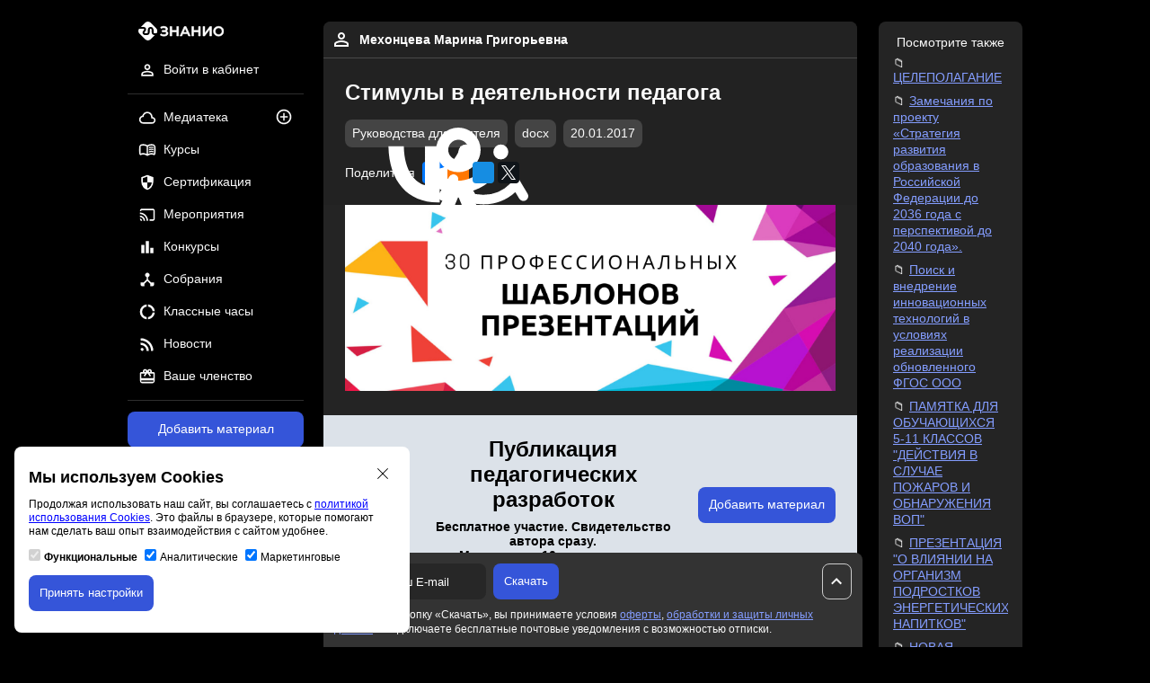

--- FILE ---
content_type: text/html; charset=utf-8
request_url: https://znanio.ru/media/stimuly_v_deyatelnosti_pedagoga-15678
body_size: 9029
content:
<!DOCTYPE html>
<html lang="ru">
<head>
    <title>Стимулы в деятельности педагога. Область знаний: администрации. Тип материала: руководства для учителя. Формат docx. Опубликовано 20.01.2017 в 21:49:59. Автор Мехонцева Марина Григорьевна</title>
    <meta charset="utf-8">
    <meta name="viewport" content="width=device-width, initial-scale=1"/>
    <meta property="og:title" content="Стимулы в деятельности педагога. Область знаний: администрации. Тип материала: руководства для учителя. Формат docx. Опубликовано 20.01.2017 в 21:49:59. Автор Мехонцева Марина Григорьевна">
    <meta property="og:description" content="Скачать материал в формате docx: Стимулы в деятельности педагога. Тип материала: руководства для учителя. Область знаний: администрации. Опубликовано 20.01.2017 в 21:49:59. Автор Мехонцева Марина Григорьевна">
    <meta property="og:url" content="https://znanio.ru/media/stimuly_v_deyatelnosti_pedagoga-15678">
    <meta property="og:locale" content="ru_RU">
    <meta property="og:site_name" content="Знанио">
    <meta property="og:image" content="https://fs.znanio.ru/methodology/images/da/56/da567942f5cc8b86c0276a393d74fe58745ed6d0.jpg">
        <meta name="keywords" content="стимулы, деятельности, педагога, администрации, руководства, для, учителя, docx">
        <meta name="description" content="Скачать материал в формате docx: Стимулы в деятельности педагога. Тип материала: руководства для учителя. Область знаний: администрации. Опубликовано 20.01.2017 в 21:49:59. Автор Мехонцева Марина Григорьевна">
    <meta name="author" content="Знанио">
    <link rel="icon" href="https://znanio.ru/build/assets/img/logo/favicon.png" sizes="16x16" type="image/png"/>
    <link rel="icon" href="https://znanio.ru/build/assets/img/logo/favicon-32.png" sizes="16x16 32x32" type="image/png"/>
    <link rel="icon" href="https://znanio.ru/build/assets/img/logo/favicon-120.png" sizes="120x120" type="image/png"/>
    <link rel="icon" href="https://znanio.ru/build/assets/img/logo/favicon-any.png" sizes="any" type="image/png"/>
    <link href="https://znanio.ru/build/assets/css/app.min.css?v=0.6.1" rel="stylesheet"/>
    <link href="https://znanio.ru/build/assets/css/external-package.min.css?v=0.6.1" rel="stylesheet"/>
    <script src="https://sentry.astonio.com/js-sdk-loader/7d7c1ba3fa6d6ab2e35a4ae96cea8651.min.js" crossorigin="anonymous"></script>
</head>
<body>
<div class="header-mobile__container">
    <a href="/" title="Образовательный порта «Знанио»">
        <img class="header-mobile__logo" src="https://znanio.ru/build/assets/img/logo/logo.svg" alt="Логотип «Знанио»"/>
    </a>

    <button class="header-mobile-menu__button mobile-menu-open__js">
        <img class="header-mobile-menu__icon" src="https://znanio.ru/build/assets/img/icon/menu.svg" alt="Иконка меню"/>
    </button>

    <div class="mobile-menu__container">
        <a href="/" title="Образовательный порта «Знанио»">
            <img class="mobile-menu__logo" src="https://znanio.ru/build/assets/img/logo/logo.svg" alt="Логотип «Знанио»"/>
        </a>
        <button class="mobile-menu-close__button mobile-menu-close__js">
            <img class="mobile-menu__logo" src="https://znanio.ru/build/assets/img/icon/close.svg" alt="Иконка закрыть меню"/>
        </button>
        <ul class="mobile-menu__list">
                            <li class="main-navigation__item">
                    <a class="main-navigation__link" href="/" title="Войти в личный кабинет">
                        <img class="main-navigation__icon" src="https://znanio.ru/build/assets/img/icon/profile.svg" alt="Иконка профиля"/>
                        <span class="main-navigation__text">Войти в кабинет</span>
                    </a>
                </li>
                        <li class="main-navigation__item">
                <a class="main-navigation__link" href="https://znanio.ru/media/list" title="Медиатека">
                    <img class="main-navigation__icon" src="https://znanio.ru/build/assets/img/icon/media.svg" alt="Иконка медиатека"/>
                    <span class="main-navigation__text">Медиатека</span>
                </a>
                <a class="main-navigation__additional-link" href="/media/add" title="Добавить материал">
                    <img class="main-navigation__additional-icon" src="https://znanio.ru/build/assets/img/icon/media-add.svg" alt="Иконка добавления материала"/>
                </a>
            </li>
            <li class="main-navigation__item">
                <a class="main-navigation__link" href="/kurs/list" title="Курсы">
                    <img class="main-navigation__icon" src="https://znanio.ru/build/assets/img/icon/course.svg" alt="Иконка курсы"/>
                    <span class="main-navigation__text">Курсы</span>
                </a>
                            </li>
            <li class="main-navigation__item">
                <a class="main-navigation__link" href="/sert/list" title="Сертификация">
                    <img class="main-navigation__icon" src="https://znanio.ru/build/assets/img/icon/certification.svg" alt="Иконка сертификация"/>
                    <span class="main-navigation__text">Сертификация</span>
                </a>
                            </li>
            <li class="main-navigation__item">
                <a class="main-navigation__link" href="/medianar/list" title="Мероприятия">
                    <img class="main-navigation__icon" src="https://znanio.ru/build/assets/img/icon/medianar.svg" alt="Иконка мероприятия"/>
                    <span class="main-navigation__text">Мероприятия</span>
                </a>
                            </li>
            <li class="main-navigation__item">
                <a class="main-navigation__link" href="/konkurs/list" title="Конкурсы">
                    <img class="main-navigation__icon" src="https://znanio.ru/build/assets/img/icon/contest.svg" alt="Иконка конкурсы"/>
                    <span class="main-navigation__text">Конкурсы</span>
                </a>
                            </li>
            <li class="main-navigation__item">
                <a class="main-navigation__link" href="/sobranie/list" title="Собрания">
                    <img class="main-navigation__icon" src="https://znanio.ru/build/assets/img/icon/sobranie.svg" alt="Иконка собрания"/>
                    <span class="main-navigation__text">Собрания</span>
                </a>
                            </li>
            <li class="main-navigation__item">
                <a class="main-navigation__link" href="/chas/list" title="Классные часы">
                    <img class="main-navigation__icon" src="https://znanio.ru/build/assets/img/icon/class-hour.svg" alt="Иконка классные часы"/>
                    <span class="main-navigation__text">Классные часы</span>
                </a>
                            </li>
            <li class="main-navigation__item">
                <a class="main-navigation__link" href="/news/list" title="Новости">
                    <img class="main-navigation__icon" src="https://znanio.ru/build/assets/img/icon/news.svg" alt="Иконка новости"/>
                    <span class="main-navigation__text">Новости</span>
                </a>
            </li>
            <li class="main-navigation__item">
                <a class="main-navigation__link" href="/finance/subscriptions" title="Ваше членство">
                    <img class="main-navigation__icon" src="https://znanio.ru/build/assets/img/icon/subscription.svg" alt="Иконка членства"/>
                    <span class="main-navigation__text">Ваше членство</span>
                </a>
            </li>
        </ul>
    </div>
</div>

<div class="page__wrapper">
    <div class="left-bar__container">
        <div class="navigation__sticky">
            <a href="/" title="Образовательный порта «Знанио»">
                <img class="header__logo" src="https://znanio.ru/build/assets/img/logo/logo.svg" alt="Логотип «Знанио»"/>
            </a>
            <nav class="user-navigation__container">
                <ul class="user-navigation__list">
                                            <li class="user-navigation__item">
                            <a class="user-navigation__link" href="/" title="Войти в личный кабинет">
                                <img class="user-navigation__icon" src="https://znanio.ru/build/assets/img/icon/profile.svg" alt="Иконка профиля"/>
                                <span class="user-navigation__text">Войти в кабинет</span>
                            </a>
                        </li>
                                    </ul>
            </nav>
            <div class="delimiter"></div>
            <nav class="main-navigation__container">
                <ul class="main-navigation__list">
                    <li class="main-navigation__item">
                        <a class="main-navigation__link" href="https://znanio.ru/media/list" title="Медиатека">
                            <img class="main-navigation__icon" src="https://znanio.ru/build/assets/img/icon/media.svg" alt="Иконка медиатека"/>
                            <span class="main-navigation__text">Медиатека</span>
                        </a>
                        <a class="main-navigation__additional-link" href="/media/add" title="Публикация на сайте">
                            <img class="main-navigation__additional-icon" src="https://znanio.ru/build/assets/img/icon/media-add.svg" alt="Иконка публикации на сайте"/>
                        </a>
                    </li>
                    <li class="main-navigation__item">
                        <a class="main-navigation__link" href="/kurs/list" title="Курсы">
                            <img class="main-navigation__icon" src="https://znanio.ru/build/assets/img/icon/course.svg" alt="Иконка курсы"/>
                            <span class="main-navigation__text">Курсы</span>
                        </a>
                                            </li>
                    <li class="main-navigation__item">
                        <a class="main-navigation__link" href="/sert/list" title="Сертификация">
                            <img class="main-navigation__icon" src="https://znanio.ru/build/assets/img/icon/certification.svg" alt="Иконка сертификация"/>
                            <span class="main-navigation__text">Сертификация</span>
                        </a>
                                            </li>
                    <li class="main-navigation__item">
                        <a class="main-navigation__link" href="/medianar/list" title="Мероприятия">
                            <img class="main-navigation__icon" src="https://znanio.ru/build/assets/img/icon/medianar.svg" alt="Иконка мероприятия"/>
                            <span class="main-navigation__text">Мероприятия</span>
                        </a>
                                            </li>
                    <li class="main-navigation__item">
                        <a class="main-navigation__link" href="/konkurs/list" title="Конкурсы">
                            <img class="main-navigation__icon" src="https://znanio.ru/build/assets/img/icon/contest.svg" alt="Иконка конкурсы"/>
                            <span class="main-navigation__text">Конкурсы</span>
                        </a>
                                            </li>
                    <li class="main-navigation__item">
                        <a class="main-navigation__link" href="/sobranie/list" title="Собрания">
                            <img class="main-navigation__icon" src="https://znanio.ru/build/assets/img/icon/sobranie.svg" alt="Иконка собрания"/>
                            <span class="main-navigation__text">Собрания</span>
                        </a>
                                            </li>
                    <li class="main-navigation__item">
                        <a class="main-navigation__link" href="/chas/list" title="Классные часы">
                            <img class="main-navigation__icon" src="https://znanio.ru/build/assets/img/icon/class-hour.svg" alt="Иконка классные часы"/>
                            <span class="main-navigation__text">Классные часы</span>
                        </a>
                                            </li>
                    <li class="main-navigation__item">
                        <a class="main-navigation__link" href="/news/list" title="Новости">
                            <img class="main-navigation__icon" src="https://znanio.ru/build/assets/img/icon/news.svg" alt="Иконка новости"/>
                            <span class="main-navigation__text">Новости</span>
                        </a>
                    </li>
                    <li class="main-navigation__item">
                        <a class="main-navigation__link" href="/finance/subscriptions" title="Ваше членство">
                            <img class="main-navigation__icon" src="https://znanio.ru/build/assets/img/icon/subscription.svg" alt="Иконка членства"/>
                            <span class="main-navigation__text">Ваше членство</span>
                        </a>
                    </li>
                </ul>
            </nav>
            <div class="delimiter"></div>
            <a class="button button--primary button--full-width" href="/media/add" title="Добавить материал на сайт">Добавить материал</a>
            <p class="material-contest-info__text">и получить 10 документов<br>и свидетельство автора</p>
        </div>
    </div>
    <div class="content__container">
            <div class="media-material-detail__container">
        <div class="media-material-detail__header">
            <div class="media-material-detail-user__info">
                <a class="media-material-detail-user__link" href="/person/z66393138"
                   title="Открыть профиль пользователя Мехонцева Марина Григорьевна">
                    <img class="media-material-detail-user__avatar"
                         src="https://znanio.ru/build/assets/img/icon/profile.svg"
                         alt="Изображение пользователя Мехонцева Марина Григорьевна"/>
                    <span class="media-material-detail-user__fullname">Мехонцева Марина Григорьевна</span>
                </a>
            </div>
            <div class="media-material-detail__info">
                <h1 class="media-material-detail__title">Стимулы в деятельности педагога</h1>
                <div class="media-material-detail__additional">
                    <ul class="media-material-detail-parameter__list">
                                                                                    <li class="media-material-detail-parameter__item">
                                    <span class="media-material__type badge">Руководства для учителя</span>
                                </li>
                                                                                                        <li class="media-material-detail-parameter__item">
                                <span
                                    class="media-material__extension badge">docx</span>
                            </li>
                                                <li class="media-material-detail-parameter__item">
                            <span
                                class="media-material__date badge">20.01.2017</span>
                        </li>
                    </ul>
                </div>
                <div class="media-material-detail__social">
                    <p class="media-material-detail-share__text">Поделиться</p>
                    <ul class="social-share__list">
    <li class="social-share__item social-share__item--vk">
        <a class="social-share__link"
           href="https://vk.ru/share.php?url=https://znanio.ru/media/stimuly_v_deyatelnosti_pedagoga-15678&title=Стимулы в деятельности педагога&utm_source=vk-media-material-share"
           target="_blank">
            <img class="social-share__icon"
                 src="https://znanio.ru/build/assets/img/icon/social/vk.svg"
                 alt="Иконка поделиться Вконтакте" />
        </a>
    </li>
    <li class="social-share__item social-share__item--ok">
        <a class="social-share__link"
           href="https://connect.ok.ru/offer?url=https://znanio.ru/media/stimuly_v_deyatelnosti_pedagoga-15678&title=Стимулы в деятельности педагога&utm_source=ok-media-material-share"
           target="_blank">
            <img class="social-share__icon"
                 src="https://znanio.ru/build/assets/img/icon/social/ok.svg"
                 alt="Иконка поделиться Одноклассники" />
        </a>
    </li>
    <li class="social-share__item social-share__item--mir">
        <a class="social-share__link"
           href="https://connect.mail.ru/share?url=https://znanio.ru/media/stimuly_v_deyatelnosti_pedagoga-15678}&title=Стимулы в деятельности педагога&utm_source=mir-media-material-share"
           target="_blank">
            <img class="social-share__icon"
                 src="https://znanio.ru/build/assets/img/icon/social/mir.svg"
                 alt="Иконка поделиться Мой мир" />
        </a>
    </li>
    <li class="social-share__item social-share__item--x">
        <a class="social-share__link"
           href="https://twitter.com/intent/tweet?text=Стимулы в деятельности педагога&url=https://znanio.ru/media/stimuly_v_deyatelnosti_pedagoga-15678&utm_source=twitter-media-material-share"
           target="_blank">
            <img class="social-share__icon"
                 src="https://znanio.ru/build/assets/img/icon/social/x.svg"
                 alt="Иконка поделиться X (Twitter)" />
        </a>
    </li>
</ul>

                </div>
            </div>
        </div>
                                    <div class="material-detail-before-banner--native__container">
                    <a href="https://product.znanio.ru/?utm_source=product&amp;utm_medium=cpc&amp;utm_campaign=ad&amp;utm_content=banner-media" target="_blank" title="30 профессиональных шаблонов презентаций">
                        <img src="https://fs.znanio.ru/banner/product/banner-765x290.png?v=0.6.1" alt="Изображение 30 профессиональных шаблонов презентаций"/>
                    </a>
                </div>
                            <div class="media-material-add-banner__container">
            <a class="media-material-add-banner__link" href="/media/add" title="Публикация на сайте для учителей">
                <img class="media-material-add-banner__image"
                     src="https://fs.znanio.ru/site/kurs/svid-pub.webp"
                     alt="Публикация на сайте для учителей"/>
            </a>
            <div class="media-material-add-banner__text">
                <p class="media-material-add-banner__title">Публикация педагогических разработок</p>
                <p class="media-material-add-banner__subtitle">
                    Бесплатное участие. Свидетельство автора сразу.<br>Мгновенные 10 документов в портфолио.
                </p>
            </div>
            <div class="media-material-add-banner__button">
                <a class="button button--primary" href="/media/add" title="Добавить материал на сайт">Добавить
                    материал</a>
            </div>
        </div>

                    <div class="media-material-detail__intro">
                К сожалению, часть начинающих учителей заканчивает свою работу в школе в первый же год. Причин здесь можно назвать несколько и одна из них – неумение правильно общаться в педагогическом, ученическом и родительских коллективах. Такое неумение переходит в скрытые или открытые конфликты, из которых учитель не видит выхода и, как следствие, увольняется. В работе с начинающими учителями очень важно учить их различать виды конфликтов, учить способам выхода из них.
            </div>
        
        
        
                    <div class="media-material-detail-file__container">
                <div class="media-material-detail-file__info">
                    <img class="media-material-detail-file__icon" src="https://znanio.ru/build/assets/img/icon/download.svg"
                         alt="Иконка файла материала"/>
                    <span class="media-material-detail-file__text">стимулы в деятельности педагога.docx</span>
                </div>
                                    <div class="media-material-detail-body__control split-control__container">
                        <button
                            class="split-control__button split-control__button--default split-control__button--default--selected select-media-material-show__js"
                            data-type="text">
                            <img class="split-control__icon"
                                 src="https://znanio.ru/build/assets/img/icon/subject.svg"
                                 alt="Иконка для выбора типа текстом"/>
                            <span class="split-control__text">Текстом</span>
                        </button>
                        <button
                            class="split-control__button split-control__button--default select-media-material-show select-media-material-show__js"
                            data-type="image">
                            <img class="split-control__icon"
                                 src="https://znanio.ru/build/assets/img/icon/image.svg"
                                 alt="Иконка для выбора типа картинками"/>
                            <span class="split-control__text">Картинками</span>
                        </button>
                    </div>
                            </div>
        
                    <div class="media-material-detail-body__container">
                <div class="media-material-detail-body__text">
                    Стимулирование педагогической деятельности
Набор возможных стимулов (выберите 5 любых)
1. Нагрудный знак, грамота, благодарственное письмо.
2. Запись в книге Почета гимназии.
3. Знаки восторженного внимания со стороны обучающихся.
4. Цветы.
5. Презенты от родителей.
6. Внеочередной отпуск.
7. Возможность проводить в жизнь новую программу (какой – либо эксперимент).
8. Поддержка администрации.
9. Бесплатное лечение у хороших врачей.
10. Возможность поехать в другой город повышать квалификацию в рабочее время.
11. Обеспечение профессионально значимыми книгами.
12. повышение заработной платы.
13. Внимание со стороны администрации к Вашим достижениям.
14. Перевод в режим самоконтроля.
15. Путевки в санаторий;  дом отдыха;  за границу.
16. Билеты в театр, на концерт, на дискотеку, в ночной клуб.
17. Обеспечение продуктами по оптовой цене.
18. Солидные премии.
19. Путевки в лагерь для Ваших детей.
20. Отгулы во время сезонных каникул.
21. Новое оборудование и мебель для Вашего кабинета.
22. Щадящий режим проведения совещаний.
23. Сокращение диапазона требований.
24. Освобождение от ненужной отчетности.
25. Удобное расписание.
26. Два свободных дня в неделю.
27. Сокращение числа учебных часов.
28. Освобождение от кружков и факультативов.
29. Сокращение числа административных контрольных работ и срезов.
30. Освобождение школы от тех учащихся, которые не желают учиться.
31. Обустройство в школе комнаты психологической разгрузки.
32. Проведение   в   школе   учительских   вечеров   с   приглашением   коллег
противоположного пола из соседних учреждений.
33. проведение конкурсов педагогического мастерства.
34. Изменение психолого­педагогического климата в школе в сторону его глобального
потепления.
35. Предоставление   учителю   возможности   за   счет   школы   другую,   непедагогическую
профессию.
36. Освобождение от классного руководства.
                </div>
                <div class="media-material-detail-body__image">
                                                                        <a href="https://fs.znanio.ru/methodology/images/da/56/da567942f5cc8b86c0276a393d74fe58745ed6d0.jpg"
                               title="Ссылка на снимок материала: "
                               target="_blank">
                                <img class="media-material-detail-body__snapshot"
                                     src="https://fs.znanio.ru/methodology/images/da/56/da567942f5cc8b86c0276a393d74fe58745ed6d0.jpg"
                                     alt=""
                                      />
                            </a>
                                                            </div>
            </div>
                        
                    <div class="material-detail-after-content-ads__container">
                <div id="yandex_rtb_R-A-1580174-12"></div>
            </div>
        
        <div class="media-material-detail__copyright">
            <p>
                Материалы на данной страницы взяты из открытых источников либо размещены пользователем в соответствии с
                договором-офертой сайта. Вы можете
                <a href="https://znanio.ru/docs/tmp/report_violation.html"
                   title="Сообщить о нарушении"
                   target="_blank">сообщить о нарушении</a>.
            </p>
        </div>
    </div>

            <div class="media-material-detail-download__container">
            <form class="media-material-detail-download__form"
                  action="https://znanio.ru/media/stimuly_v_deyatelnosti_pedagoga-15678/download"
                  method="post"
                  target="_blank">
                <div class="media-material-detail-download__operation">
                                            <input name="email" type="text" placeholder="Введите ваш E-mail"/>
                                        <div class="media-material-detail-download-button__container">
                        <button class="button button--primary media-material-download__js" type="submit">Скачать</button>
                    </div>
                </div>
                                    <label class="media-material-detail-download__label">
                        <input type="checkbox" name="agree" checked="checked" disabled="disabled" /> Нажимая кнопку «Скачать», вы принимаете условия <a href="https://znanio.ru/docs/o.pdf" title="Пользовательское соглашение" target="_blank">оферты</a>, <a href="https://znanio.ru/docs/pk.pdf" title="Политика персональных данных" target="_blank">обработки и защиты личных данных</a> и подключаете бесплатные почтовые уведомления с возможностью отписки.
                    </label>
                            </form>
            <button class="button button--default media-material-detail-download__button move-up__js">
                <img src="https://znanio.ru/build/assets/img/icon/arrow-up.svg" alt="Иконка стрелки вверх">
            </button>
        </div>
            <footer class="copyright__container">
            <div class="copyright-base__container">
                &copy; ООО «Знанио»<br><br>С вами с 2009 года.
                <img class="copyright-restriction__image" src="https://znanio.ru/build/assets/img/footer/restriction.png"  alt="Изображение возрастные ограничения 12+"/>
            </div>
            <div class="copyright-about__container">
                <p><strong>О портале</strong></p>
                <ul class="copyright-about__list">
                    <li class="copyright-about__item">
                        <a class="copyright-about__link" href="https://znanio.ru/about" rel="nofollow" title="Сведения об организации" target="_blank">Сведения об организации</a>
                    </li>
                    <li class="copyright-about__item">
                        <a class="copyright-about__link" href="https://znanio.ru/docs/o.pdf" rel="nofollow" title="Пользовательское соглашение" target="_blank">Пользовательское<br>соглашение</a>
                    </li>
                    <li class="copyright-about__item">
                        <a class="copyright-about__link" href="https://znanio.ru/docs/pk.pdf" rel="nofollow" title="Политика конфиденциальности" target="_blank">Политика конфиденциальности</a>
                    </li>
                    <li class="copyright-about__item">
                        <a class="copyright-about__link" href="https://znanio.ru/docs/pk.pdf" rel="nofollow" title="Политика персональных данных" target="_blank">Политика персональных данных</a>
                    </li>
                    <li class="copyright-about__item">
                        <a class="copyright-about__link" href="https://znanio.ru/p" title="Проверка документов" target="_blank">Проверка документов</a>
                    </li>
                    <li class="copyright-about__item">
                        <a class="copyright-about__link" href="https://znanio.ru/about" title="Обратная связь" target="_blank">Обратная связь</a>
                    </li>
                    <li class="copyright-about__item">
                        <a class="copyright-about__link" href="https://znanio.ru/about" title="Рекламодателям" target="_blank">Рекламодателям</a>
                    </li>
                    <li class="copyright-about__item">
                        <a class="copyright-about__link" href="https://znanio.ru/docs/tmp/report_violation.html" title="Сообщить о нарушении" target="_blank">Сообщить о нарушении</a>
                    </li>
                    <li class="copyright-about__item">
                        <a class="copyright-about__link" href="https://znanio.ru/about" title="Центр поддержки" target="_blank">Центр поддержки</a>
                    </li>
                </ul>
            </div>
            <div class="copyright-social__container">
                <p><strong>Мы в соцсетях</strong></p>
                <ul class="copyright-social__list">
                    <li class="copyright-social__item">
                        <a class="copyright-social__link" href="https://vk.ru/znanioru" title="Вконтакте" target="_blank">Вконтакте</a>
                    </li>
                    <li class="copyright-social__item">
                        <a class="copyright-social__link" href="https://ok.ru/znanioru" title="Одноклассники" target="_blank">Одноклассники</a>
                    </li>
                    <li class="copyright-social__item">
                        <a class="copyright-social__link"
                           href="https://www.youtube.com/channel/UCcKrjMPh-3ZwjCi_UQTNHXg" title="Youtube" target="_blank">Youtube</a>
                    </li>
                </ul>
            </div>
            <div class="copyright-license__container">
                <ul class="copyright-license__list">
                    <li class="copyright-license__item">
                        <img class="copyright-license__image" src="https://znanio.ru/build/assets/img/footer/gerb-license.png" alt="Изображение образовательная лицензия"/>
                        <a class="copyright-license__link" href="https://znanio.ru/docs/li.pdf" title="Образовательная лицензия" target="_blank">Образовательная лицензия №5257 от 09.09.2020 (Л035-01253-67/00192487)</a>
                    </li>
                    <li class="copyright-license__item">
                        <img class="copyright-license__image" src="https://znanio.ru/build/assets/img/footer/gerb-trademark.png" alt="Изображение свидетельство правообладателя товарного знака"/>
                        <a class="copyright-license__link" href="https://znanio.ru/docs/tm.jpg" title="Свидетельство правообладателя товарного знака" target="_blank">Свидетельство правообладателя товарного знака 11.01.2017</a>
                    </li>
                </ul>
            </div>
        </footer>
    </div>
    <div class="right-bar__container">
                    <div class="media-material-recommendation__container">
            <p class="media-material-recommendation__title">Посмотрите также</p>
            <ul class="media-material-recommendation__list">
                                    <li class="media-material-recommendation__item">
                        <a class="media-material-recommendation__link"
                           href="https://znanio.ru/media/tselepolaganie-2964033"
                           title="ЦЕЛЕПОЛАГАНИЕ">
                            ЦЕЛЕПОЛАГАНИЕ
                        </a>
                    </li>
                                    <li class="media-material-recommendation__item">
                        <a class="media-material-recommendation__link"
                           href="https://znanio.ru/media/zamechaniya-po-proektu-strategiya-razvitiya-obrazovaniya-v-rossijskoj-federatsii-do-2036-goda-s-perspektivoj-do-2040-goda-2963703"
                           title="Замечания по проекту «Стратегия развития образования в Российской Федерации до 2036 года с перспективой до 2040 года».">
                            Замечания по проекту «Стратегия развития образования в Российской Федерации до 2036 года с перспективой до 2040 года».
                        </a>
                    </li>
                                    <li class="media-material-recommendation__item">
                        <a class="media-material-recommendation__link"
                           href="https://znanio.ru/media/poisk-i-vnedrenie-innovatsionnyh-tehnologij-v-usloviyah-realizatsii-obnovlennogo-fgos-ooo-2956497"
                           title="Поиск и внедрение инновационных технологий в условиях реализации обновленного ФГОС ООО">
                            Поиск и внедрение инновационных технологий в условиях реализации обновленного ФГОС ООО
                        </a>
                    </li>
                                    <li class="media-material-recommendation__item">
                        <a class="media-material-recommendation__link"
                           href="https://znanio.ru/media/pamyatka-dlya-obuchayuschihsya-5-11-klassov-dejstviya-v-sluchae-pozharov-i-obnaruzheniya-vop-2945381"
                           title="ПАМЯТКА ДЛЯ ОБУЧАЮЩИХСЯ 5-11 КЛАССОВ &quot;ДЕЙСТВИЯ В СЛУЧАЕ ПОЖАРОВ И ОБНАРУЖЕНИЯ ВОП&quot;">
                            ПАМЯТКА ДЛЯ ОБУЧАЮЩИХСЯ 5-11 КЛАССОВ &quot;ДЕЙСТВИЯ В СЛУЧАЕ ПОЖАРОВ И ОБНАРУЖЕНИЯ ВОП&quot;
                        </a>
                    </li>
                                    <li class="media-material-recommendation__item">
                        <a class="media-material-recommendation__link"
                           href="https://znanio.ru/media/prezentatsiya-o-vliyanii-na-organizm-podrostkov-energeticheskih-napitkov-2945378"
                           title="ПРЕЗЕНТАЦИЯ &quot;О ВЛИЯНИИ НА ОРГАНИЗМ ПОДРОСТКОВ ЭНЕРГЕТИЧЕСКИХ НАПИТКОВ&quot;">
                            ПРЕЗЕНТАЦИЯ &quot;О ВЛИЯНИИ НА ОРГАНИЗМ ПОДРОСТКОВ ЭНЕРГЕТИЧЕСКИХ НАПИТКОВ&quot;
                        </a>
                    </li>
                                    <li class="media-material-recommendation__item">
                        <a class="media-material-recommendation__link"
                           href="https://znanio.ru/media/novaya-klassifikatsiya-tipov-urokov-po-fgos-2945373"
                           title="НОВАЯ КЛАССИФИКАЦИЯ ТИПОВ УРОКОВ ПО ФГОС">
                            НОВАЯ КЛАССИФИКАЦИЯ ТИПОВ УРОКОВ ПО ФГОС
                        </a>
                    </li>
                                    <li class="media-material-recommendation__item">
                        <a class="media-material-recommendation__link"
                           href="https://znanio.ru/media/statya-patrioticheskoe-vospitanie---glavnyj-vektor-sistemy-obrazovaniya-2945372"
                           title="СТАТЬЯ &quot;ПАТРИОТИЧЕСКОЕ ВОСПИТАНИЕ – ГЛАВНЫЙ ВЕКТОР СИСТЕМЫ ОБРАЗОВАНИЯ&quot;">
                            СТАТЬЯ &quot;ПАТРИОТИЧЕСКОЕ ВОСПИТАНИЕ – ГЛАВНЫЙ ВЕКТОР СИСТЕМЫ ОБРАЗОВАНИЯ&quot;
                        </a>
                    </li>
                                    <li class="media-material-recommendation__item">
                        <a class="media-material-recommendation__link"
                           href="https://znanio.ru/media/tematika-besed-po-pravilam-dorozhnogo-dvizheniya-v-5-11-klassah-2945371"
                           title="ТЕМАТИКА БЕСЕД ПО ПРАВИЛАМ ДОРОЖНОГО ДВИЖЕНИЯ В 5-11 КЛАССАХ">
                            ТЕМАТИКА БЕСЕД ПО ПРАВИЛАМ ДОРОЖНОГО ДВИЖЕНИЯ В 5-11 КЛАССАХ
                        </a>
                    </li>
                                    <li class="media-material-recommendation__item">
                        <a class="media-material-recommendation__link"
                           href="https://znanio.ru/media/plan-meropriyatij-po-podgotovke-k-gia-v-tom-chisle-v-forme-ege-2945180"
                           title="План мероприятий по подготовке к ГИА, в том числе в форме ЕГЭ">
                            План мероприятий по подготовке к ГИА, в том числе в форме ЕГЭ
                        </a>
                    </li>
                                    <li class="media-material-recommendation__item">
                        <a class="media-material-recommendation__link"
                           href="https://znanio.ru/media/statya-sovremennyj-urok-kak-sovmestnoe-tvorchestvo-uchenika-i-uchitelya-2945178"
                           title="Статья «СОВРЕМЕННЫЙ УРОК КАК СОВМЕСТНОЕ ТВОРЧЕСТВО УЧЕНИКА И УЧИТЕЛЯ»">
                            Статья «СОВРЕМЕННЫЙ УРОК КАК СОВМЕСТНОЕ ТВОРЧЕСТВО УЧЕНИКА И УЧИТЕЛЯ»
                        </a>
                    </li>
                            </ul>
        </div>
                <div class="right-bar-ads__container">
            <div id="yandex_rtb_R-A-1580174-3"></div>
        </div>
        </div>
</div>

<div id="cookie-policy-notification" class="cookie-policy-notification__container">
    <button class="cookie-policy-notification__close" onclick="closeCookiePolicyNotification()">
        <svg width="24" height="24" viewBox="0 0 24 24" fill="none" xmlns="http://www.w3.org/2000/svg">
            <path d="M9.854 12.725L0 22.58 1.42 24l9.855-9.854a1.003 1.003 0 011.42 0L22.58 24 24 22.58l-9.884-9.855a1.003 1.003 0 010-1.42L24 1.42 22.58 0l-9.885 9.884a1.003 1.003 0 01-1.42 0L1.42 0 0 1.42l9.854 9.885a1.003 1.003 0 010 1.42z" fill="currentColor"></path>
        </svg>
    </button>
    <div class="cookie-policy-notification__title">Мы используем Cookies</div>
    <div class="cookie-policy-notification__description">
        <p>Продолжая использовать наш сайт, вы соглашаетесь с <a class="cookie-policy-notification__link" href="https://znanio.ru/docs/cookie-policy.pdf" title="Политика использования Cookies" target="_blank">политикой использования Cookies</a>. Это файлы в браузере, которые помогают нам сделать ваш опыт взаимодействия с сайтом удобнее.</p>
        <div class="cookie-policy-notification-option__list">
            <span class="cookie-policy-notification-option__item">
                <input id="cookie-required-option" type="checkbox" name="required_cookie" disabled="disabled" checked="checked">
                <label class="cookie-policy-notification-option__label" for="cookie-required-option"> <b>Функциональные</b></label>
            </span>
            <span class="cookie-policy-notification-option__item">
                <input id="cookie-analytics-option" type="checkbox" name="analytics_cookie" checked="checked" onclick="cookiePolicySet(COOKIE_POLICY_ANALYTICS, this)">
                <label class="cookie-policy-notification-option__label" for="cookie-analytics-option"> Аналитические</label>
            </span>
            <span class="cookie-policy-notification-option__item">
                <input id="cookie-marketing-option" type="checkbox" name="marketing_cookie" checked="checked" onclick="cookiePolicySet(COOKIE_POLICY_MARKETING, this)">
                <label class="cookie-policy-notification-option__label" for="cookie-marketing-option"> Маркетинговые</label>
            </span>
        </div>
    </div>
    <div class="cookie-policy-notification__action">
        <button class="button button--primary" onclick="applyCookiePolicy()">Принять настройки</button>
    </div>
</div>

<script type="text/javascript" src="https://znanio.ru/build/assets/js/app.min.js?v=0.6.1" async></script>
<script type="text/javascript" src="https://znanio.ru/build/assets/js/external-package.min.js?v=0.6.1" async></script>
<!-- Varioqub -->
<script type="text/javascript">
    (function(e, x, pe, r, i, me, nt){
        e[i]=e[i]||function(){(e[i].a=e[i].a||[]).push(arguments)},
            me=x.createElement(pe),me.async=1,me.src=r,nt=x.getElementsByTagName(pe)[0],me.addEventListener('error',function(){function cb(t){t=t[t.length-1],'function'==typeof t&&t({flags:{}})};Array.isArray(e[i].a)&&e[i].a.forEach(cb);e[i]=function(){cb(arguments)}}),nt.parentNode.insertBefore(me,nt)})
    (window, document, 'script', 'https://abt.s3.yandex.net/expjs/latest/exp.js', 'ymab');
</script>
<!-- Yandex.Metrika -->
<script type="text/javascript">(function(m,e,t,r,i,k,a){m[i]=m[i]||function(){(m[i].a=m[i].a||[]).push(arguments)}; m[i].l=1*new Date(); for (var j = 0; j < document.scripts.length; j++) {if (document.scripts[j].src === r) { return; }} k=e.createElement(t),a=e.getElementsByTagName(t)[0],k.async=1,k.src=r,a.parentNode.insertBefore(k,a)}) (window, document, "script", "https://mc.yandex.ru/metrika/tag.js", "ym"); ym(39196045, "init", { clickmap:true, trackLinks:true, accurateTrackBounce:true, webvisor:true });</script>
<noscript><div><img src="https://mc.yandex.ru/watch/39196045" style="position:absolute; left:-9999px;" alt="" /></div></noscript>
<script type="text/javascript" src="https://yandex.ru/ads/system/context.js" async></script>
</body>
</html>
